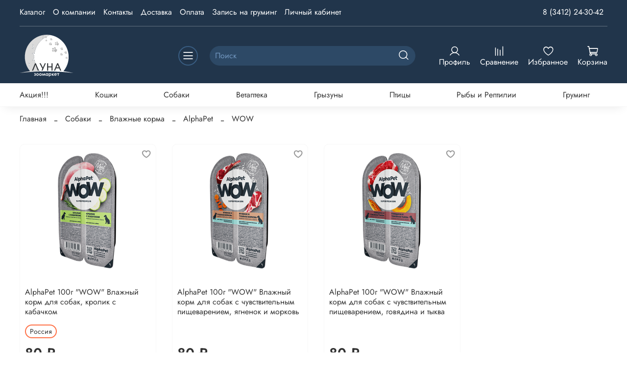

--- FILE ---
content_type: image/svg+xml
request_url: https://static.insales-cdn.com/files/1/4353/22532353/original/95i1anfuu5m2sekx86hxll7bk53n2qth.svg
body_size: 20860
content:
<svg width="110" height="86" viewBox="0 0 110 86" fill="none" xmlns="http://www.w3.org/2000/svg">
<path fill-rule="evenodd" clip-rule="evenodd" d="M19.9568 60.2123C20.4763 61.9164 20.0434 63.5331 18.9612 63.8827C19.2642 64.0138 19.6105 64.0138 19.9136 63.9264C20.9958 63.5768 21.4287 61.9601 20.9092 60.256C20.3897 58.5518 19.091 57.4595 18.0088 57.809C18.8313 58.0712 19.6105 58.9888 19.9568 60.2123Z" fill="white"/>
<path fill-rule="evenodd" clip-rule="evenodd" d="M28.8739 25.0809C29.5666 22.6777 28.8739 20.4055 27.3155 19.9249C26.8826 19.7938 26.4497 19.8375 26.0168 19.9685C27.4887 20.5366 28.0947 22.7651 27.4454 25.0809C26.9259 26.8287 25.8436 28.0959 24.6748 28.5329C24.7181 28.5329 24.7614 28.5765 24.8047 28.5765C26.3631 29.0135 28.1813 27.4842 28.8739 25.0809Z" fill="white"/>
<path d="M89.4804 74.4132C96.1471 66.548 100.13 56.3233 100.13 45.181C100.13 22.4157 83.4198 3.53927 61.6882 0.480591C45.4544 7.0786 32.9003 19.357 30.3029 39.1947C29.3072 38.3208 28.0518 37.7528 26.7531 37.7528C26.147 37.7528 25.5843 37.8402 25.0215 38.0586C27.8353 38.6704 29.9566 41.598 29.9566 45.181C29.9566 48.4582 28.1817 51.211 25.7141 52.0849C26.0604 52.1723 26.4068 52.216 26.7531 52.216C28.0951 52.216 29.3505 51.6916 30.3462 50.774C31.5583 59.5568 35.5843 68.0337 42.554 74.9813C65.0648 74.3695 87.6189 75.4182 110 78.1273C103.16 76.598 96.3202 75.3745 89.4804 74.4132Z" fill="white"/>
<path fill-rule="evenodd" clip-rule="evenodd" d="M55.4113 0C57.5325 0 59.6537 0.174782 61.6884 0.436954C45.4546 7.07866 32.9005 19.3571 30.3031 39.1948C29.3074 38.3209 28.052 37.7528 26.7533 37.7528C26.1472 37.7528 25.5844 37.8402 25.0217 38.0587C27.8355 38.6704 29.9567 41.598 29.9567 45.1811C29.9567 48.4582 28.1818 51.211 25.7143 52.0849C26.0606 52.1723 26.4069 52.216 26.7533 52.216C28.0953 52.216 29.3507 51.6917 30.3463 50.7741C31.5585 59.5568 35.5844 68.0338 42.5541 74.9813C28.3117 75.3746 14.1126 76.4233 0 78.1274C7.09957 76.5544 14.1559 75.2872 21.2554 74.3259C14.6753 66.4607 10.6926 56.2797 10.6926 45.1811C10.6494 20.231 30.6927 0 55.4113 0ZM18.0087 57.7653C19.0909 57.4158 20.3896 58.5082 20.9091 60.2123C21.4286 61.9164 20.9957 63.5768 19.9134 63.8827C19.6104 63.9701 19.3074 63.9701 18.9611 63.839C20.0433 63.4894 20.4762 61.829 19.9567 60.1686C19.6104 58.9888 18.8312 58.0712 18.0087 57.7653ZM27.316 19.9251C28.8745 20.4058 29.5671 22.6779 28.8745 25.0812C28.1818 27.4844 26.3637 29.0138 24.8052 28.5768C24.7619 28.5768 24.7186 28.5331 24.6753 28.5331C25.8442 28.1398 26.9264 26.829 27.4459 25.0812C28.1385 22.7653 27.4892 20.5368 26.0173 19.9688C26.4935 19.8377 26.9264 19.794 27.316 19.9251Z" fill="#DADADA"/>
<path d="M98.008 47.934L97.9647 47.9777C97.8348 48.1962 97.705 48.371 97.5318 48.5457C97.4019 48.6768 97.2721 48.8079 97.0989 48.8953C96.969 48.939 96.8392 48.9827 96.7093 49.0264C96.5794 49.0264 96.4496 48.9827 96.363 48.939C96.2331 48.8516 96.1032 48.7205 96.0167 48.5894C95.9301 48.4584 95.8435 48.3273 95.7569 48.1962C95.6703 48.0214 95.5838 47.8466 95.5405 47.7155C95.5405 47.6718 95.4972 47.6281 95.4972 47.5844C95.4539 47.4534 95.4539 47.3223 95.5405 47.1912C95.5838 47.1038 95.6271 47.0164 95.7136 46.929C95.7569 46.8416 95.8002 46.7979 95.8868 46.7542C96.0167 46.6668 96.1465 46.5794 96.3197 46.5358C96.4928 46.4921 96.6227 46.4484 96.7959 46.4484C97.0123 46.4484 97.2288 46.4484 97.4452 46.4921C97.5751 46.5358 97.705 46.5794 97.8348 46.6231C97.9647 46.7105 98.0513 46.7979 98.1379 46.929C98.1812 47.0164 98.1812 47.1475 98.1812 47.2786C98.1812 47.4097 98.1379 47.4971 98.0946 47.6281V47.6718C98.0946 47.7592 98.0513 47.8466 98.008 47.934Z" fill="#BABABA"/>
<path d="M95.1075 45.4873C95.1508 45.4873 95.1941 45.531 95.1941 45.531C95.2374 45.5747 95.2807 45.6184 95.2807 45.6621C95.2807 45.7058 95.2807 45.7495 95.2807 45.7932C95.2807 45.8369 95.2807 45.8806 95.2807 45.968C95.2807 46.0554 95.2807 46.0991 95.324 46.1864C95.3673 46.2301 95.3673 46.3175 95.4106 46.3612C95.4106 46.4049 95.4539 46.4486 95.4539 46.4923C95.4539 46.5797 95.4106 46.6671 95.324 46.7108C95.2807 46.7108 95.2374 46.7545 95.1941 46.7545C95.1508 46.7545 95.1075 46.7545 95.021 46.7545C94.8911 46.7545 94.7612 46.7545 94.6746 46.7982C94.5881 46.8419 94.5015 46.8419 94.4582 46.8419C94.3716 46.8419 94.3283 46.8419 94.2417 46.7545C94.0686 46.6234 93.982 46.4486 93.9387 46.2738C93.8954 46.1427 93.8954 46.0554 93.9387 45.9243C93.9387 45.8806 93.982 45.7932 93.982 45.7495C94.0253 45.6621 94.0686 45.5747 94.1552 45.531C94.4149 45.3999 94.6746 45.3125 94.9344 45.3999C95.021 45.4873 95.0643 45.4873 95.1075 45.4873Z" fill="#BABABA"/>
<path d="M96.4931 44.8751C96.5797 44.9188 96.6229 44.9625 96.7095 45.0062C96.7528 45.0499 96.8394 45.0936 96.8827 45.1373C96.926 45.181 97.0126 45.2247 97.0558 45.3121C97.0991 45.3558 97.0991 45.3995 97.0991 45.4432C97.1424 45.618 97.0991 45.8364 97.0126 46.0112C96.9693 46.0549 96.926 46.0986 96.8827 46.1423C96.8394 46.1423 96.7961 46.186 96.7528 46.186C96.7095 46.186 96.7095 46.186 96.6662 46.186C96.5364 46.186 96.4065 46.2297 96.3199 46.2297C96.2333 46.2297 96.1468 46.2297 96.0602 46.186C95.887 46.1423 95.7571 46.0112 95.7139 45.8801C95.7139 45.8364 95.6706 45.7927 95.6706 45.749C95.6706 45.6617 95.6273 45.618 95.6273 45.5306C95.6273 45.4869 95.6273 45.4432 95.584 45.3995C95.584 45.3558 95.584 45.3121 95.584 45.2684C95.584 45.2247 95.6273 45.181 95.6706 45.1373C95.8004 45.0062 95.9736 44.9188 96.1468 44.9188C96.19 44.9188 96.2766 44.9188 96.3199 44.9625C96.4065 44.8314 96.4498 44.8314 96.4931 44.8751Z" fill="#BABABA"/>
<path d="M93.9821 47.4537C94.0254 47.3663 94.112 47.3226 94.1985 47.2789C94.2418 47.2789 94.2418 47.2789 94.2851 47.2789C94.415 47.2789 94.5449 47.2352 94.6747 47.2352C94.7613 47.2352 94.8046 47.2352 94.8912 47.2352C95.0211 47.2789 95.1509 47.3663 95.1942 47.4537C95.2375 47.5411 95.2808 47.6285 95.3241 47.7159C95.3241 47.8033 95.3674 47.847 95.3674 47.9344C95.3674 47.9781 95.4107 48.0217 95.4107 48.1091C95.4107 48.1528 95.4107 48.1528 95.4107 48.1965C95.4107 48.2839 95.4107 48.3276 95.3241 48.415C95.2808 48.4587 95.2808 48.4587 95.2375 48.5024C95.1076 48.5898 95.0211 48.6335 94.8912 48.6772C94.8046 48.7209 94.718 48.6772 94.6314 48.6335C94.5449 48.5898 94.5016 48.5461 94.415 48.5024C94.3284 48.4587 94.2418 48.3713 94.1552 48.3276C94.112 48.2839 94.0687 48.2402 94.0254 48.1965C93.9821 48.1091 93.9388 48.0654 93.9388 47.9781C93.8522 47.7596 93.8955 47.6285 93.9821 47.4537Z" fill="#BABABA"/>
<path d="M95.6707 38.3647C95.6707 38.3647 95.6274 38.3647 95.6274 38.4084C95.3676 38.5395 95.1079 38.6706 94.8482 38.758C94.6317 38.8017 94.4153 38.8454 94.1988 38.8454C94.0256 38.8454 93.8958 38.8017 93.7226 38.758C93.5927 38.6706 93.4629 38.5832 93.4196 38.4521C93.333 38.2773 93.2897 38.1025 93.2464 37.8841C93.2031 37.7093 93.2031 37.4908 93.2031 37.316C93.2031 37.0975 93.2031 36.8791 93.2464 36.6606C93.2464 36.6169 93.2464 36.5732 93.2897 36.4858C93.333 36.311 93.4196 36.1799 93.5494 36.0926C93.636 36.0052 93.7659 35.9615 93.8958 35.9178C93.9823 35.8741 94.0689 35.8304 94.1988 35.8304C94.372 35.7867 94.5884 35.7867 94.7616 35.8304C94.978 35.8741 95.1512 35.9615 95.3243 36.0489C95.5408 36.1799 95.8005 36.311 95.9737 36.4858C96.1036 36.6169 96.2334 36.7043 96.32 36.8791C96.4066 37.0539 96.4499 37.1849 96.4499 37.4034C96.4499 37.5345 96.4066 37.6656 96.32 37.7967C96.2334 37.9278 96.1469 38.0151 96.0603 38.1025L96.017 38.1462C95.8871 38.2336 95.8005 38.2773 95.6707 38.3647Z" fill="#BABABA"/>
<path d="M94.0692 34.0823C94.1125 34.126 94.1125 34.1697 94.1558 34.2134C94.1991 34.2571 94.1991 34.3445 94.1991 34.4319C94.1991 34.4756 94.1558 34.5193 94.1558 34.6067C94.1125 34.6504 94.1125 34.7378 94.0692 34.7815C94.0259 34.8689 93.9826 34.9563 93.9826 35.0436C93.9826 35.131 93.9826 35.2184 93.9826 35.3058C93.9826 35.3495 93.9826 35.3932 93.9393 35.4806C93.896 35.6117 93.8094 35.6554 93.6796 35.6554C93.6363 35.6554 93.5497 35.6554 93.5064 35.6117C93.4631 35.568 93.3765 35.568 93.3333 35.5243C93.2034 35.4369 93.0735 35.3932 92.9003 35.3495C92.8138 35.3495 92.7272 35.3058 92.6406 35.2621C92.554 35.2184 92.5107 35.1747 92.4674 35.0436C92.3809 34.8252 92.3376 34.563 92.4241 34.3445C92.4674 34.2134 92.5107 34.0823 92.5973 33.995C92.6406 33.9513 92.6839 33.9076 92.7272 33.8202C92.8138 33.7328 92.9436 33.6891 93.0735 33.6891C93.4198 33.6891 93.7229 33.7765 93.9826 34.0387C93.9826 33.995 94.0259 34.0387 94.0692 34.0823Z" fill="#BABABA"/>
<path d="M95.8878 34.2137C95.9311 34.3011 95.9744 34.3885 96.0609 34.4759C96.1042 34.5633 96.1475 34.6507 96.1908 34.7381C96.2341 34.8255 96.2774 34.9129 96.2774 35.0003C96.2774 35.0439 96.2774 35.0876 96.2774 35.175C96.1908 35.3935 96.0609 35.5683 95.8878 35.6994C95.8012 35.7431 95.7579 35.7868 95.6713 35.7431C95.628 35.7431 95.5847 35.7431 95.5415 35.6994C95.4982 35.6994 95.4982 35.6557 95.4549 35.6557C95.325 35.612 95.1951 35.5246 95.0653 35.4809C94.9787 35.4372 94.8488 35.3935 94.8055 35.3061C94.6756 35.1313 94.5891 34.9566 94.6324 34.7381C94.6324 34.6944 94.6756 34.607 94.6756 34.5633C94.6756 34.4759 94.7189 34.3885 94.7622 34.3011C94.7622 34.2574 94.8055 34.17 94.8055 34.1263C94.8055 34.0826 94.8488 34.039 94.8921 33.9953C94.9354 33.9516 94.9787 33.9079 95.0653 33.9079C95.2817 33.8205 95.4982 33.8642 95.7146 33.9516C95.8012 33.9953 95.8445 34.039 95.8878 34.0826C95.8012 34.1263 95.8445 34.17 95.8878 34.2137Z" fill="#BABABA"/>
<path d="M91.6884 35.481C91.775 35.4373 91.9049 35.3936 92.0348 35.4373C92.0781 35.4373 92.0781 35.4373 92.1213 35.481C92.2512 35.5247 92.4244 35.6121 92.5542 35.6558C92.6408 35.6995 92.6841 35.7432 92.7707 35.7869C92.9006 35.9179 92.9439 36.049 92.9871 36.2238C92.9871 36.3549 92.9871 36.4423 92.9439 36.5734C92.9006 36.6608 92.9006 36.7482 92.9006 36.8355C92.9006 36.8792 92.8573 36.9666 92.8573 37.0103C92.8573 37.054 92.814 37.054 92.814 37.0977C92.7707 37.1851 92.7274 37.2288 92.5975 37.2725C92.5542 37.2725 92.511 37.3162 92.4244 37.3162C92.2512 37.3162 92.1213 37.3162 91.9482 37.2725C91.8183 37.2288 91.7317 37.1851 91.6884 37.054C91.6452 36.9666 91.6019 36.8792 91.5586 36.7919C91.5153 36.7045 91.472 36.5734 91.3854 36.486C91.3421 36.3986 91.3421 36.3112 91.2988 36.2675C91.2988 36.1801 91.2988 36.049 91.3421 35.9616C91.4287 35.7432 91.5153 35.6121 91.6884 35.481Z" fill="#BABABA"/>
<path d="M87.7048 30.7616C87.7048 30.7616 87.6616 30.7616 87.6616 30.8053C87.4018 30.9363 87.1421 31.0674 86.8823 31.1548C86.6659 31.1985 86.4494 31.2422 86.233 31.2422C86.0598 31.2422 85.93 31.1985 85.7568 31.1548C85.6269 31.0674 85.497 30.98 85.4538 30.849C85.3672 30.6742 85.3239 30.4994 85.2806 30.2809C85.2373 30.1061 85.2373 29.8877 85.2373 29.7129C85.2373 29.4944 85.2373 29.2759 85.2806 29.0574C85.2806 29.0137 85.2806 28.9701 85.3239 28.8827C85.3672 28.7079 85.4538 28.5768 85.5836 28.4894C85.6702 28.402 85.8001 28.3583 85.9299 28.3146C86.0165 28.2709 86.1031 28.2272 86.233 28.2272C86.4061 28.1835 86.6226 28.1835 86.7957 28.2272C87.0122 28.2709 87.1854 28.3583 87.3585 28.4457C87.575 28.5768 87.8347 28.7079 88.0079 28.8827C88.1377 29.0137 88.2676 29.1011 88.3542 29.2759C88.4408 29.4507 88.4841 29.5818 88.4841 29.8003C88.4841 29.9314 88.4408 30.0624 88.3542 30.1935C88.2676 30.3246 88.181 30.412 88.0945 30.4994L88.0512 30.5431C87.878 30.6305 87.7914 30.6742 87.7048 30.7616Z" fill="#BABABA"/>
<path d="M86.0594 26.4792C86.1027 26.5229 86.1027 26.5666 86.146 26.6103C86.1893 26.654 86.1893 26.7414 86.1893 26.8288C86.1893 26.8725 86.146 26.9161 86.146 27.0035C86.1027 27.0472 86.1027 27.1346 86.0594 27.1783C86.0161 27.2657 85.9728 27.3531 85.9728 27.4405C85.9728 27.5279 85.9728 27.6153 85.9728 27.7027C85.9728 27.7464 85.9728 27.7901 85.9295 27.8774C85.8862 28.0085 85.7997 28.0522 85.6698 28.0522C85.6265 28.0522 85.5399 28.0522 85.4966 28.0085C85.4533 27.9648 85.3668 27.9648 85.3235 27.9211C85.1936 27.8338 85.0637 27.7901 84.8906 27.7464C84.804 27.7027 84.7174 27.7027 84.6308 27.659C84.5442 27.6153 84.501 27.5716 84.4577 27.4405C84.3711 27.222 84.3278 26.9598 84.4144 26.7414C84.4577 26.6103 84.501 26.4792 84.5875 26.3918C84.6308 26.3481 84.6741 26.3044 84.7174 26.217C84.804 26.1296 84.9339 26.0859 85.0637 26.0859C85.41 26.0859 85.7131 26.1733 85.9728 26.4355C85.9728 26.3918 86.0161 26.4355 86.0594 26.4792Z" fill="#BABABA"/>
<path d="M87.878 26.6108C87.9213 26.6982 87.9646 26.7856 88.0512 26.873C88.0945 26.9604 88.1377 27.0478 88.181 27.1352C88.2243 27.2226 88.2676 27.31 88.2676 27.3973C88.2676 27.441 88.2676 27.4847 88.2676 27.5721C88.181 27.7906 88.0512 27.9654 87.878 28.0965C87.7914 28.1402 87.7481 28.1839 87.6616 28.1402C87.6183 28.1402 87.575 28.0965 87.5317 28.0965C87.4884 28.0965 87.4884 28.0528 87.4451 28.0528C87.3152 28.0091 87.1854 27.9217 87.0555 27.878C86.9689 27.8343 86.839 27.7906 86.7957 27.7032C86.6659 27.5284 86.5793 27.3536 86.6226 27.1352C86.6226 27.0915 86.6659 27.0041 86.6659 26.9604C86.6659 26.873 86.7092 26.7856 86.7525 26.6982C86.7525 26.6545 86.7957 26.5671 86.7957 26.5234C86.7957 26.4797 86.839 26.436 86.8823 26.3924C86.9256 26.3487 86.9689 26.305 87.0555 26.305C87.2719 26.2176 87.4884 26.2613 87.7048 26.3487C87.7914 26.3923 87.8347 26.436 87.878 26.4797C87.7914 26.5234 87.8347 26.5671 87.878 26.6108Z" fill="#BABABA"/>
<path d="M83.6787 27.8775C83.7653 27.8338 83.8951 27.7901 84.025 27.8338C84.0683 27.8338 84.0683 27.8338 84.1116 27.8775C84.2415 27.9212 84.4146 28.0086 84.5445 28.0522C84.6311 28.0959 84.6744 28.1396 84.7609 28.1833C84.8908 28.3144 84.9341 28.4455 84.9774 28.6203C84.9774 28.7514 84.9774 28.8388 84.9341 28.9699C84.8908 29.0572 84.8908 29.1446 84.8908 29.232C84.8908 29.2757 84.8475 29.3631 84.8475 29.4068C84.8475 29.4505 84.8042 29.4505 84.8042 29.4942C84.7609 29.5816 84.7176 29.6253 84.5878 29.669C84.5445 29.669 84.5012 29.7127 84.4146 29.7127C84.2415 29.7127 84.1116 29.7127 83.9384 29.669C83.8085 29.6253 83.722 29.5816 83.6787 29.4505C83.6354 29.3631 83.5921 29.2757 83.5488 29.1883C83.5055 29.1009 83.4622 28.9699 83.3756 28.8825C83.3324 28.7951 83.3324 28.7077 83.2891 28.664C83.2891 28.5766 83.2891 28.4455 83.3324 28.3581C83.4189 28.1396 83.5055 28.0086 83.6787 27.8775Z" fill="#BABABA"/>
<path d="M87.8351 41.1177L87.7918 41.1614C87.662 41.4236 87.4888 41.642 87.3156 41.8605C87.1858 42.0353 87.0126 42.1664 86.8395 42.2538C86.7096 42.3412 86.5364 42.3849 86.4066 42.3849C86.2767 42.3849 86.1035 42.3412 85.9737 42.2975C85.8005 42.2101 85.6706 42.079 85.5408 41.9042C85.4109 41.7731 85.3243 41.5983 85.2377 41.4236C85.1511 41.2488 85.0646 41.0303 84.978 40.8555C84.978 40.8118 84.9347 40.7681 84.9347 40.7244C84.8914 40.5497 84.8914 40.4186 84.978 40.2875C85.0213 40.1564 85.1078 40.069 85.1511 39.9816C85.1944 39.8942 85.281 39.8068 85.3676 39.7631C85.4975 39.6321 85.6706 39.5447 85.8438 39.501C86.0169 39.4573 86.2334 39.4136 86.4066 39.4136C86.6663 39.4136 86.926 39.4136 87.1858 39.4573C87.3589 39.501 87.4888 39.5447 87.662 39.6321C87.8351 39.7194 87.9217 39.8505 88.0083 39.9816C88.0516 40.1127 88.0949 40.2438 88.0949 40.3749C88.0949 40.506 88.0516 40.637 88.0083 40.7681C88.0083 40.8118 88.0083 40.8118 88.0083 40.8555C87.9217 40.8555 87.8784 40.9866 87.8351 41.1177Z" fill="#BABABA"/>
<path d="M84.4145 38.2337C84.4578 38.2774 84.5011 38.2774 84.5444 38.2774C84.5877 38.3211 84.631 38.3648 84.6743 38.4522C84.6743 38.4959 84.6743 38.5396 84.7176 38.627C84.7176 38.6707 84.7176 38.7581 84.7176 38.8018C84.7176 38.8892 84.7608 38.9766 84.7608 39.064C84.8041 39.1514 84.8474 39.1951 84.8474 39.2824C84.8474 39.3261 84.8907 39.3698 84.8907 39.4135C84.8907 39.5446 84.8474 39.632 84.7608 39.6757C84.7176 39.7194 84.6743 39.7194 84.5877 39.7194C84.5444 39.7194 84.4578 39.7194 84.4145 39.7194C84.2846 39.7194 84.1115 39.7194 83.9816 39.7631C83.895 39.8068 83.8084 39.8068 83.7219 39.8068C83.6353 39.8068 83.5487 39.8068 83.4621 39.7194C83.289 39.5883 83.1591 39.3698 83.0725 39.1514C83.0292 39.0203 83.0292 38.8892 83.0725 38.7581C83.0725 38.6707 83.1158 38.627 83.1158 38.5396C83.1591 38.4085 83.2457 38.3211 83.3323 38.2774C83.6353 38.1027 83.9383 38.059 84.2414 38.1464C84.3279 38.1901 84.3712 38.2337 84.4145 38.2337Z" fill="#BABABA"/>
<path d="M86.0165 37.4907C86.1031 37.5344 86.1897 37.5781 86.2762 37.6655C86.3628 37.7092 86.4494 37.7529 86.4927 37.7966C86.5793 37.8403 86.6226 37.884 86.7091 37.9713C86.7524 38.015 86.7524 38.0587 86.7524 38.1024C86.7957 38.3209 86.7524 38.5394 86.6658 38.7579C86.6226 38.8453 86.5793 38.889 86.4927 38.889C86.4494 38.889 86.4061 38.9326 86.3628 38.9326C86.3195 38.9326 86.3195 38.9326 86.2762 38.9326C86.1464 38.9326 86.0165 38.9763 85.8433 38.9763C85.7135 38.9763 85.6269 38.9763 85.5403 38.9326C85.3239 38.889 85.194 38.7579 85.1074 38.5394C85.0641 38.4957 85.0641 38.4083 85.0641 38.3646C85.0208 38.2772 85.0208 38.1898 85.0208 38.1024C85.0208 38.0587 84.9775 37.9714 84.9775 37.9277C84.9775 37.884 84.9775 37.8403 84.9775 37.7529C84.9775 37.7092 85.0208 37.6218 85.0641 37.5781C85.2373 37.4033 85.4104 37.3159 85.6269 37.3159C85.7135 37.3159 85.7568 37.3159 85.8433 37.3596C85.9299 37.447 85.9732 37.447 86.0165 37.4907Z" fill="#BABABA"/>
<path d="M83.0733 40.5497C83.1166 40.4623 83.2032 40.3749 83.333 40.3312C83.3763 40.3312 83.3763 40.3312 83.4196 40.3312C83.5928 40.3312 83.7226 40.2875 83.8958 40.2875C83.9824 40.2875 84.069 40.2875 84.1555 40.2875C84.3287 40.3312 84.4153 40.4186 84.5452 40.5497C84.6317 40.637 84.6317 40.7681 84.675 40.8555C84.675 40.9429 84.7183 41.0303 84.7616 41.1177C84.7616 41.1614 84.8049 41.2488 84.8049 41.2925C84.8049 41.3362 84.8049 41.3362 84.8049 41.3799C84.8049 41.4673 84.8049 41.5546 84.7183 41.642C84.675 41.6857 84.6317 41.7294 84.5884 41.7294C84.4586 41.8168 84.3287 41.9042 84.1555 41.9042C84.0257 41.9479 83.9391 41.9042 83.8525 41.8605C83.7659 41.8168 83.6794 41.7731 83.5928 41.6857C83.5062 41.5983 83.4196 41.5546 83.2897 41.4673C83.2032 41.4236 83.1599 41.3799 83.1166 41.2925C83.03 41.2051 83.03 41.1177 82.9867 41.0303C82.9434 40.8992 82.9867 40.7681 83.0733 40.5497Z" fill="#BABABA"/>
<path d="M76.1041 32.9027C76.0608 32.9464 76.0608 32.9901 76.0175 33.0338C75.7577 33.5145 75.4114 33.9951 75.0218 34.4321C74.7188 34.7379 74.4157 35.0001 74.0261 35.2186C73.7664 35.3934 73.4634 35.4808 73.117 35.4808C72.814 35.4808 72.5543 35.3934 72.2945 35.2623C71.9482 35.0875 71.6885 34.7816 71.472 34.4758C71.2556 34.1699 71.0391 33.864 70.9092 33.5145C70.7361 33.1212 70.5196 32.7279 70.3465 32.3347C70.3032 32.2473 70.2599 32.1599 70.2599 32.0288C70.1733 31.723 70.2166 31.4171 70.3465 31.1112C70.433 30.8927 70.6062 30.6743 70.7361 30.4558C70.8659 30.281 70.9958 30.1499 71.1257 30.0188C71.4287 29.7567 71.7318 29.6256 72.1214 29.4945C72.511 29.3634 72.9006 29.3197 73.2902 29.3197C73.8097 29.3197 74.3292 29.3197 74.8486 29.4071C75.195 29.4945 75.498 29.5819 75.801 29.7567C76.1041 29.9314 76.3638 30.1499 76.4937 30.4995C76.6235 30.7617 76.6235 31.0238 76.6235 31.286C76.6235 31.5919 76.537 31.854 76.4504 32.1162C76.4504 32.1599 76.4071 32.2036 76.4071 32.2473C76.2772 32.4658 76.1906 32.6843 76.1041 32.9027Z" fill="#BABABA"/>
<path d="M69.22 27.1348C69.3065 27.1785 69.3931 27.2222 69.4364 27.2659C69.5663 27.3533 69.6529 27.4407 69.6529 27.5718C69.6962 27.6591 69.6962 27.7902 69.6962 27.8776C69.6962 28.0087 69.6962 28.1398 69.6962 28.2272C69.6962 28.402 69.7394 28.5768 69.826 28.7515C69.9126 28.8826 69.9559 29.0574 70.0425 29.1885C70.0858 29.2759 70.1291 29.407 70.1291 29.4944C70.1723 29.7128 70.0858 29.8876 69.8693 30.0187C69.7827 30.0624 69.6529 30.1061 69.523 30.1061C69.3931 30.1061 69.2633 30.1498 69.1767 30.1498C68.8736 30.1498 68.5706 30.1935 68.3109 30.2809C68.1377 30.3246 67.9646 30.3683 67.7481 30.3683C67.5749 30.3683 67.4018 30.3246 67.2286 30.1935C66.839 29.8876 66.5793 29.4944 66.4494 29.0574C66.3628 28.7952 66.4061 28.5331 66.4494 28.2272C66.4494 28.0961 66.4927 27.965 66.5793 27.8339C66.6659 27.6155 66.7957 27.4407 67.0122 27.3096C67.5749 26.96 68.2243 26.8289 68.8736 27.0037C69.0035 27.0474 69.0901 27.0911 69.22 27.1348Z" fill="#BABABA"/>
<path d="M72.4669 25.6056C72.6401 25.693 72.8132 25.824 72.9864 25.9551C73.1595 26.0425 73.2894 26.1736 73.4626 26.261C73.5924 26.3484 73.7656 26.4795 73.8522 26.6106C73.8955 26.698 73.9388 26.7853 73.9821 26.8727C74.0686 27.3097 74.0253 27.7466 73.8089 28.1836C73.7223 28.3147 73.6357 28.4458 73.4626 28.4895C73.376 28.5332 73.2894 28.5332 73.1595 28.5769C73.1163 28.5769 73.0297 28.5769 72.9864 28.6206C72.6834 28.6643 72.4236 28.6643 72.1206 28.7079C71.9041 28.7079 71.6877 28.7079 71.4712 28.6643C71.0816 28.5332 70.7786 28.271 70.6487 27.8777C70.6054 27.7466 70.5622 27.6593 70.5189 27.5282C70.4756 27.3534 70.4323 27.1786 70.389 27.0038C70.3457 26.8727 70.3457 26.7853 70.3457 26.6543C70.3457 26.5669 70.3457 26.4358 70.3457 26.3484C70.389 26.2173 70.4323 26.1299 70.5189 25.9988C70.8219 25.693 71.2115 25.4745 71.6444 25.4308C71.8176 25.4308 71.9474 25.4308 72.0773 25.4745C72.2505 25.5182 72.337 25.5619 72.4669 25.6056Z" fill="#BABABA"/>
<path d="M66.4495 31.7665C66.5361 31.5917 66.7093 31.417 67.0123 31.3733C67.0556 31.3733 67.1422 31.3296 67.1854 31.3296C67.4885 31.2859 67.7915 31.2422 68.0945 31.2422C68.2677 31.2422 68.4409 31.2422 68.5707 31.2859C68.8738 31.3733 69.1335 31.5481 69.35 31.8102C69.4798 31.985 69.5664 32.2035 69.6097 32.4657C69.653 32.6404 69.6963 32.7715 69.7396 32.9463C69.7829 33.0774 69.8261 33.2085 69.8261 33.3396C69.8261 33.3833 69.8261 33.4707 69.8694 33.5143C69.8694 33.6891 69.8261 33.8639 69.6963 33.995C69.6097 34.0824 69.5664 34.1261 69.4798 34.2135C69.2201 34.3883 68.9171 34.5193 68.614 34.6067C68.3976 34.6504 68.1811 34.6067 67.9647 34.5193C67.7915 34.432 67.6183 34.3009 67.4452 34.2135C67.272 34.0824 67.0556 33.9513 66.8824 33.8202C66.7525 33.7328 66.6227 33.6017 66.5361 33.4707C66.4062 33.2959 66.3196 33.1211 66.2764 32.9026C66.2331 32.5094 66.2764 32.2035 66.4495 31.7665Z" fill="#BABABA"/>
<path d="M79.7831 19.9688C79.7831 20.0125 79.7398 20.0125 79.7398 20.0561C79.5234 20.4494 79.2636 20.799 78.9606 21.1048C78.7441 21.367 78.4844 21.5418 78.1814 21.7166C77.9649 21.8477 77.7485 21.935 77.4887 21.935C77.2723 21.935 77.0558 21.8914 76.8394 21.7603C76.5796 21.6292 76.3632 21.4107 76.19 21.1485C76.0168 20.9301 75.887 20.6679 75.7571 20.4057C75.6272 20.0998 75.4541 19.794 75.3242 19.4881C75.2809 19.4007 75.2809 19.357 75.2376 19.2696C75.151 19.0075 75.1943 18.789 75.2809 18.5705C75.3675 18.3957 75.4541 18.2209 75.5839 18.0899C75.6705 17.9588 75.8004 17.8277 75.887 17.7403C76.1034 17.5655 76.3632 17.4344 76.6662 17.347C76.9692 17.2596 77.2723 17.2159 77.5753 17.2159C77.9649 17.2159 78.3978 17.2159 78.7874 17.3033C79.0472 17.347 79.3069 17.4344 79.5234 17.5655C79.7831 17.6966 79.9563 17.8714 80.0861 18.1335C80.1727 18.3083 80.216 18.5268 80.1727 18.7453C80.1727 18.9638 80.1294 19.1822 80.0428 19.4007C80.0428 19.4444 80.0428 19.4881 79.9995 19.4881C79.9563 19.6192 79.8697 19.794 79.7831 19.9688Z" fill="#BABABA"/>
<path d="M74.4587 15.4681C74.502 15.5118 74.5886 15.5555 74.6319 15.5555C74.7184 15.5992 74.805 15.6866 74.805 15.8177C74.805 15.9051 74.8483 15.9925 74.8483 16.0799C74.8483 16.1673 74.8483 16.2546 74.8483 16.3857C74.8483 16.5168 74.8916 16.6479 74.9349 16.779C74.9782 16.9101 75.0648 16.9975 75.1081 17.1286C75.1513 17.2159 75.1513 17.3033 75.1946 17.347C75.2379 17.5218 75.1513 17.6529 74.9782 17.7403C74.8916 17.784 74.805 17.784 74.7184 17.8277C74.6319 17.8277 74.5453 17.8277 74.4154 17.8277C74.199 17.8277 73.9392 17.8714 73.7228 17.9151C73.5929 17.9588 73.4197 18.0025 73.2899 18.0025C73.16 18.0025 73.0301 17.9588 72.9002 17.8714C72.5972 17.6529 72.4241 17.347 72.2942 16.9538C72.2509 16.7353 72.2509 16.5168 72.2942 16.342C72.2942 16.2546 72.3375 16.1236 72.3808 16.0362C72.4673 15.8614 72.5539 15.7303 72.7271 15.6429C73.16 15.3807 73.6362 15.2497 74.1557 15.4244C74.2855 15.4244 74.4154 15.4681 74.4587 15.4681Z" fill="#BABABA"/>
<path d="M77.0129 14.2884C77.1427 14.3758 77.2726 14.4632 77.4458 14.5506C77.5756 14.638 77.7055 14.7254 77.7921 14.7691C77.922 14.8565 78.0085 14.9439 78.0951 15.0312C78.1384 15.0749 78.1817 15.1623 78.1817 15.2497C78.225 15.5993 78.225 15.9488 78.0518 16.2547C78.0085 16.3858 77.922 16.4295 77.7921 16.4732C77.7055 16.5169 77.6622 16.5169 77.5756 16.5169C77.5323 16.5169 77.4891 16.5169 77.4458 16.5169C77.2293 16.5169 77.0129 16.5606 76.7964 16.5606C76.6233 16.5606 76.4501 16.5606 76.2769 16.5169C75.9739 16.4295 75.7575 16.211 75.6276 15.9051C75.5843 15.8178 75.5843 15.7304 75.541 15.643C75.4977 15.5119 75.4544 15.3808 75.4544 15.2497C75.4544 15.1623 75.4111 15.0749 75.4111 14.9875C75.4111 14.9002 75.4111 14.8128 75.4111 14.7254C75.4544 14.638 75.4977 14.5506 75.541 14.4632C75.7575 14.201 76.0605 14.0699 76.4068 14.0262C76.5367 14.0262 76.6233 14.0262 76.7531 14.0699C76.8397 14.2447 76.9263 14.2447 77.0129 14.2884Z" fill="#BABABA"/>
<path d="M72.3375 19.0949C72.3808 18.9638 72.554 18.8327 72.7704 18.789C72.8137 18.789 72.857 18.7454 72.9003 18.7454C73.16 18.7017 73.3765 18.7017 73.6362 18.658C73.7661 18.658 73.896 18.658 74.0258 18.7017C74.2856 18.789 74.4587 18.9201 74.6319 19.1386C74.7185 19.2697 74.8051 19.4445 74.8483 19.6193C74.8916 19.7503 74.9349 19.8814 74.9349 20.0125C74.9782 20.0999 74.9782 20.1873 75.0215 20.3184C75.0215 20.3621 75.0215 20.4058 75.0215 20.4495C75.0215 20.5806 74.9782 20.7116 74.8916 20.8427C74.8483 20.8864 74.7618 20.9738 74.7185 21.0175C74.502 21.1486 74.2856 21.236 74.0258 21.3234C73.8527 21.3671 73.6795 21.3234 73.5496 21.236C73.4198 21.1486 73.2899 21.0612 73.16 20.9738C73.0302 20.8864 72.857 20.7553 72.7271 20.6679C72.6406 20.5806 72.5107 20.4932 72.4674 20.4058C72.3808 20.2747 72.2942 20.1436 72.2942 19.9688C72.1644 19.663 72.2077 19.4008 72.3375 19.0949Z" fill="#BABABA"/>
<path d="M65.7143 20.0996L65.671 20.1433C65.4979 20.4491 65.3247 20.7113 65.1082 20.9298C64.9351 21.1046 64.7619 21.2793 64.5455 21.3667C64.3723 21.4541 64.1992 21.4978 64.026 21.4978C63.8528 21.4978 63.6797 21.4541 63.5498 21.3667C63.3334 21.2356 63.2035 21.1046 63.0736 20.9298C62.9437 20.755 62.8139 20.5802 62.7273 20.3617C62.5974 20.1433 62.5108 19.9248 62.4243 19.6626C62.4243 19.6189 62.381 19.5315 62.381 19.4878C62.3377 19.313 62.3377 19.1383 62.4243 18.9635C62.4676 18.8324 62.5541 18.7013 62.6407 18.5702C62.7273 18.4828 62.7706 18.3954 62.8572 18.3081C63.0303 18.177 63.2035 18.0896 63.4199 18.0022C63.6364 17.9148 63.8528 17.9148 64.1126 17.9148C64.4156 17.9148 64.7186 17.9148 65.0217 17.9585C65.1948 18.0022 65.4113 18.0459 65.5844 18.1333C65.7576 18.2207 65.8875 18.3517 65.9741 18.5702C66.0606 18.7013 66.0606 18.8761 66.0606 19.0072C66.0606 19.182 66.0173 19.313 65.9741 19.4878C65.9741 19.5315 65.9741 19.5315 65.9741 19.5752C65.8442 19.8374 65.8009 19.9685 65.7143 20.0996Z" fill="#BABABA"/>
<path d="M61.7745 16.7353C61.8178 16.779 61.8611 16.779 61.9044 16.8227C61.991 16.8664 62.0342 16.9101 62.0342 16.9975C62.0342 17.0412 62.0775 17.1286 62.0775 17.1723C62.0775 17.2597 62.0775 17.3033 62.0775 17.3907C62.0775 17.4781 62.1208 17.6092 62.1641 17.6966C62.2074 17.784 62.2507 17.8714 62.294 17.9588C62.3373 18.0025 62.3373 18.0899 62.3373 18.1336C62.3806 18.2646 62.294 18.352 62.1641 18.4394C62.1208 18.4831 62.0342 18.4831 61.991 18.4831C61.9044 18.4831 61.8611 18.4831 61.7745 18.4831C61.6013 18.4831 61.4282 18.5268 61.255 18.5705C61.1684 18.6142 61.0386 18.6142 60.952 18.6142C60.8221 18.6142 60.7355 18.5705 60.649 18.5268C60.4325 18.352 60.3026 18.1336 60.2161 17.8714C60.1728 17.6966 60.1728 17.5655 60.2161 17.3907C60.2161 17.3033 60.2593 17.216 60.2593 17.1723C60.3026 17.0412 60.3892 16.9538 60.5191 16.8664C60.8654 16.6479 61.2117 16.6042 61.6013 16.6916C61.6446 16.6916 61.6879 16.7353 61.7745 16.7353Z" fill="#BABABA"/>
<path d="M63.636 15.8611C63.7225 15.9048 63.8524 15.9922 63.939 16.0358C64.0256 16.0795 64.1122 16.1669 64.1987 16.2106C64.2853 16.2543 64.3719 16.3417 64.4152 16.4291C64.4585 16.4728 64.4585 16.5165 64.5018 16.6039C64.5451 16.8661 64.5451 17.1282 64.4152 17.3467C64.3719 17.4341 64.3286 17.4778 64.242 17.5215C64.1987 17.5215 64.1554 17.5652 64.0689 17.5652C64.0256 17.5652 63.9823 17.5652 63.939 17.5652C63.7658 17.5652 63.5927 17.6089 63.4628 17.6089C63.3329 17.6089 63.2031 17.6089 63.0732 17.5652C62.8567 17.4778 62.6836 17.3467 62.597 17.1282C62.5537 17.0408 62.5537 16.9971 62.5537 16.9098C62.5104 16.8224 62.5104 16.735 62.4671 16.6039C62.4671 16.5165 62.4238 16.4728 62.4238 16.3854C62.4238 16.3417 62.4238 16.2543 62.4238 16.2106C62.4238 16.1232 62.4671 16.0795 62.5537 16.0358C62.7269 15.8611 62.9433 15.73 63.2031 15.73C63.2896 15.73 63.3762 15.73 63.4628 15.7737C63.5061 15.8174 63.5494 15.8174 63.636 15.8611Z" fill="#BABABA"/>
<path d="M60.1728 19.4445C60.2161 19.3572 60.346 19.2261 60.4759 19.2261C60.5192 19.2261 60.5192 19.2261 60.5624 19.2261C60.7356 19.2261 60.9088 19.1824 61.0819 19.1824C61.1685 19.1824 61.2551 19.1824 61.385 19.2261C61.5581 19.2698 61.7313 19.4009 61.8179 19.5319C61.9044 19.663 61.9477 19.7504 61.991 19.8815C62.0343 19.9689 62.0343 20.0563 62.0776 20.1437C62.0776 20.2311 62.1209 20.2748 62.1209 20.3621C62.1209 20.4058 62.1209 20.4495 62.1209 20.4495C62.1209 20.5806 62.0776 20.668 62.0343 20.7117C61.991 20.7554 61.9477 20.7991 61.9044 20.8428C61.7313 20.9302 61.6014 21.0176 61.385 21.0613C61.2551 21.105 61.1252 21.0613 61.0386 21.0176C60.9521 20.9739 60.8222 20.8865 60.7356 20.8428C60.6057 20.7554 60.5192 20.668 60.3893 20.6243C60.3027 20.5806 60.2594 20.4932 60.1728 20.4495C60.0863 20.3621 60.043 20.2311 60.043 20.1437C60.043 19.8815 60.0863 19.663 60.1728 19.4445Z" fill="#BABABA"/>
<path d="M66.6669 10.2686L66.6236 10.3123C66.4937 10.5307 66.3638 10.7492 66.1474 10.924C66.0175 11.0551 65.8876 11.1862 65.7145 11.2736C65.5846 11.361 65.4547 11.4047 65.2816 11.4047C65.1517 11.4047 65.0218 11.361 64.892 11.3173C64.7188 11.2299 64.6322 11.0988 64.5023 10.9677C64.4158 10.8366 64.3292 10.7055 64.2426 10.5307C64.156 10.356 64.0694 10.1812 63.9829 9.96271C63.9829 9.91901 63.9396 9.87531 63.9396 9.83162C63.8963 9.70053 63.8963 9.56945 63.9829 9.39467C64.0262 9.30727 64.1127 9.17619 64.156 9.0888C64.1993 9.00141 64.2859 8.95771 64.3292 8.87032C64.4591 8.73923 64.6322 8.69554 64.7621 8.65184C64.9352 8.60815 65.1084 8.56445 65.2816 8.56445C65.5413 8.56445 65.7578 8.56445 65.9742 8.60815C66.1474 8.65184 66.2772 8.69554 66.4071 8.78293C66.537 8.87032 66.6669 8.95771 66.7534 9.13249C66.7967 9.26358 66.84 9.35097 66.7967 9.48206C66.7967 9.61314 66.7534 9.74423 66.7101 9.87532V9.91901C66.7534 10.0501 66.7101 10.1812 66.6669 10.2686Z" fill="#BABABA"/>
<path d="M63.506 7.60312C63.5493 7.64682 63.5926 7.64682 63.5926 7.64682C63.6358 7.69051 63.6791 7.73421 63.6791 7.7779C63.6791 7.8216 63.6791 7.86529 63.7224 7.90899C63.7224 7.95268 63.7224 8.04007 63.7224 8.08377C63.7224 8.17116 63.7224 8.25855 63.7657 8.30225C63.809 8.38964 63.8523 8.43333 63.8523 8.52072C63.8523 8.56442 63.8956 8.60811 63.8956 8.65181C63.8956 8.7392 63.8523 8.82659 63.7657 8.87029C63.7224 8.91398 63.6791 8.91398 63.5926 8.91398C63.5493 8.91398 63.4627 8.91398 63.4194 8.91398C63.2895 8.91398 63.1597 8.91398 63.0298 8.95768C62.9432 9.00137 62.8566 9.00137 62.77 9.00137C62.6835 9.00137 62.5969 9.00137 62.5536 8.91398C62.3804 8.7829 62.2506 8.60812 62.2073 8.38964C62.164 8.25855 62.164 8.12747 62.2073 7.99638C62.2073 7.95268 62.2506 7.86529 62.2506 7.8216C62.2939 7.73421 62.3371 7.64682 62.467 7.55942C62.7268 7.38464 63.0298 7.34095 63.3328 7.42834C63.4194 7.55943 63.4627 7.60312 63.506 7.60312Z" fill="#BABABA"/>
<path d="M64.9778 6.90404C65.0644 6.94774 65.1509 6.99143 65.2375 7.07882C65.3241 7.12252 65.3674 7.16621 65.454 7.20991C65.5405 7.2536 65.5838 7.2973 65.6271 7.38469C65.6704 7.42839 65.6704 7.47208 65.6704 7.51578C65.7137 7.73425 65.6704 7.90904 65.5838 8.12751C65.5405 8.2149 65.4973 8.2586 65.454 8.2586C65.4107 8.2586 65.3674 8.30229 65.3241 8.30229C65.2808 8.30229 65.2808 8.30229 65.2375 8.30229C65.1076 8.30229 64.9778 8.34599 64.8479 8.34599C64.7613 8.34599 64.6315 8.34599 64.5449 8.30229C64.3717 8.2586 64.2418 8.12751 64.1553 7.95273C64.1553 7.90904 64.112 7.86534 64.112 7.77795C64.112 7.69056 64.0687 7.60317 64.0687 7.55947C64.0687 7.51578 64.0687 7.42839 64.0254 7.38469C64.0254 7.341 64.0254 7.2973 64.0254 7.2536C64.0254 7.20991 64.0687 7.12252 64.112 7.07882C64.2418 6.94774 64.415 6.86035 64.6315 6.81665C64.718 6.81665 64.7613 6.81665 64.8479 6.86035C64.8912 6.86035 64.9345 6.90404 64.9778 6.90404Z" fill="#BABABA"/>
<path d="M62.2506 9.74411C62.2939 9.65672 62.3805 9.56933 62.5104 9.56933C62.5537 9.56933 62.5537 9.56933 62.597 9.56933C62.7268 9.56933 62.9 9.52563 63.0299 9.52563C63.1164 9.52563 63.203 9.52563 63.2463 9.52563C63.3762 9.56933 63.5061 9.65672 63.5926 9.78781C63.6359 9.8752 63.6792 9.96259 63.7225 10.0937C63.7225 10.1811 63.7658 10.2248 63.7658 10.3122C63.7658 10.3558 63.8091 10.4432 63.8091 10.4869C63.8091 10.5306 63.8091 10.5306 63.8091 10.5743C63.8091 10.6617 63.8091 10.7491 63.7225 10.7928C63.6792 10.8365 63.6359 10.8365 63.6359 10.8802C63.5061 10.9676 63.3762 11.0113 63.2463 11.055C63.1597 11.0987 63.0299 11.055 62.9433 11.0113C62.8567 10.9676 62.7701 10.9239 62.7268 10.8802C62.6402 10.8365 62.5537 10.7491 62.4671 10.7054C62.4238 10.6617 62.3372 10.618 62.2939 10.5306C62.2506 10.4432 62.2074 10.3558 62.1641 10.2685C62.1641 10.0937 62.1641 9.91889 62.2506 9.74411Z" fill="#BABABA"/>
<path d="M56.0168 12.4095C55.9735 12.4095 55.9735 12.4532 56.0168 12.4095C55.8869 12.628 55.757 12.8028 55.6272 12.9338C55.5406 13.0212 55.4107 13.1523 55.2808 13.196C55.1942 13.2397 55.0644 13.2834 54.9778 13.2834C54.8912 13.2834 54.7613 13.2397 54.6748 13.196C54.5449 13.1086 54.4583 13.0212 54.3717 12.9338C54.2852 12.8465 54.2419 12.7154 54.1553 12.5843C54.0687 12.4532 54.0254 12.3221 53.9821 12.1473C53.9821 12.1036 53.9388 12.0599 53.9388 12.0599C53.8955 11.9289 53.9388 11.8415 53.9821 11.7541C54.0254 11.6667 54.0687 11.5793 54.112 11.5356C54.1553 11.4919 54.1986 11.4045 54.2419 11.3608C54.3284 11.2734 54.4583 11.2297 54.5882 11.186C54.7181 11.1423 54.8479 11.1423 54.9778 11.1423C55.151 11.1423 55.3241 11.1423 55.5406 11.186C55.6704 11.2297 55.757 11.2297 55.8869 11.3171C55.9735 11.3608 56.1033 11.4482 56.1466 11.5793C56.1899 11.6667 56.1899 11.7541 56.1899 11.8415C56.1899 11.9289 56.1466 12.0599 56.1466 12.1473V12.191C56.0601 12.2347 56.0168 12.3221 56.0168 12.4095Z" fill="#BABABA"/>
<path d="M53.5927 10.3996C53.636 10.3996 53.636 10.4432 53.6793 10.4432C53.7226 10.4869 53.7659 10.5306 53.7659 10.5743C53.7659 10.618 53.7659 10.6617 53.7659 10.7054C53.7659 10.7491 53.7659 10.7928 53.7659 10.8365C53.7659 10.8802 53.7659 10.9676 53.8092 11.0113C53.8525 11.055 53.8525 11.0987 53.8958 11.1861C53.8958 11.2298 53.939 11.2735 53.939 11.2735C53.939 11.3608 53.8958 11.4045 53.8525 11.4482C53.8092 11.4482 53.7659 11.4919 53.7226 11.4919C53.6793 11.4919 53.636 11.4919 53.5927 11.4919C53.5061 11.4919 53.3763 11.4919 53.2897 11.5356C53.2464 11.5356 53.1598 11.5793 53.0732 11.5793C52.9867 11.5793 52.9434 11.5793 52.9001 11.5356C52.7702 11.4482 52.6836 11.2735 52.6403 11.1424C52.597 11.055 52.6403 10.9676 52.6403 10.8365C52.6403 10.7928 52.6403 10.7491 52.6836 10.7054C52.7269 10.618 52.7702 10.5743 52.8568 10.5306C53.0732 10.3996 53.2897 10.3559 53.5061 10.4432C53.5061 10.3559 53.5494 10.3559 53.5927 10.3996Z" fill="#BABABA"/>
<path d="M54.7187 9.83165C54.762 9.87534 54.8486 9.91904 54.8918 9.96273C54.9351 10.0064 55.0217 10.0501 55.065 10.0501C55.1083 10.0938 55.1516 10.1375 55.1949 10.1812C55.2382 10.2249 55.2382 10.2249 55.2382 10.2686C55.2815 10.4434 55.2382 10.5745 55.1949 10.7493C55.1516 10.7929 55.1516 10.8366 55.065 10.8366C55.0217 10.8366 54.9784 10.8366 54.9784 10.8803C54.9351 10.8803 54.9351 10.8803 54.8918 10.8803C54.8053 10.8803 54.6754 10.8803 54.5888 10.924C54.5022 10.924 54.4157 10.924 54.3724 10.8803C54.2425 10.8366 54.1126 10.7493 54.0693 10.6182C54.0693 10.5745 54.026 10.5308 54.026 10.4871C54.026 10.4434 53.9827 10.356 53.9827 10.3123C53.9827 10.2686 53.9827 10.2249 53.9395 10.1812C53.9395 10.1375 53.9395 10.0938 53.9395 10.0501C53.9395 10.0064 53.9827 9.96273 54.026 9.91904C54.1126 9.78795 54.2858 9.74426 54.4156 9.70056C54.4589 9.70056 54.5022 9.70056 54.5888 9.70056C54.6754 9.83165 54.6754 9.83165 54.7187 9.83165Z" fill="#BABABA"/>
<path d="M52.6401 12.0165C52.6834 11.9728 52.7267 11.8854 52.8565 11.8854H52.8998C53.0297 11.8854 53.1163 11.8417 53.2461 11.8417C53.2894 11.8417 53.376 11.8417 53.4193 11.8417C53.5492 11.8854 53.6358 11.9291 53.679 12.0165C53.7223 12.1038 53.7656 12.1475 53.7656 12.2349C53.7656 12.2786 53.8089 12.366 53.8089 12.4097C53.8089 12.4534 53.8522 12.4971 53.8522 12.5408V12.5845C53.8522 12.6719 53.8522 12.7156 53.8089 12.7593C53.7656 12.803 53.7656 12.803 53.7223 12.8467C53.6358 12.9341 53.5059 12.9341 53.4193 12.9778C53.3327 12.9778 53.2461 12.9778 53.2029 12.9341C53.1596 12.8904 53.073 12.8467 53.0297 12.803C52.9431 12.7593 52.8998 12.7156 52.8132 12.6719C52.77 12.6282 52.7267 12.5845 52.6834 12.5408C52.6401 12.4971 52.5968 12.4097 52.5968 12.366C52.5535 12.2786 52.5535 12.1475 52.6401 12.0165Z" fill="#BABABA"/>
<path d="M55.4543 6.11739C55.3244 6.33586 55.1945 6.51065 55.0647 6.64173C54.9781 6.72912 54.8482 6.86021 54.7183 6.9039C54.6317 6.9476 54.5019 6.99129 54.4153 6.99129C54.3287 6.99129 54.1988 6.9476 54.1123 6.9039C53.9824 6.81651 53.8958 6.72912 53.8092 6.64173C53.7227 6.55434 53.6794 6.42325 53.5928 6.29217C53.5062 6.16108 53.4629 6.03 53.4196 5.85521C53.4196 5.81152 53.3763 5.76782 53.3763 5.76782C53.333 5.63674 53.3763 5.54935 53.4196 5.46196C53.4629 5.37456 53.5062 5.28717 53.5495 5.24348C53.5928 5.19978 53.6361 5.11239 53.6794 5.0687C53.7659 4.98131 53.8958 4.93761 54.0257 4.89391C54.1556 4.85022 54.2854 4.85022 54.4153 4.85022C54.5885 4.85022 54.7616 4.85022 54.9781 4.89391C55.1079 4.93761 55.1945 4.93761 55.3244 5.025C55.411 5.0687 55.5408 5.15609 55.5841 5.28717C55.6274 5.37456 55.6274 5.46196 55.6274 5.54935C55.6274 5.63674 55.5841 5.76782 55.5841 5.85521V5.89891C55.5408 5.9426 55.4976 6.03 55.4543 6.11739Z" fill="#BABABA"/>
<path d="M53.0299 4.06403C53.0732 4.06403 53.0732 4.10772 53.1165 4.10772C53.1598 4.15142 53.2031 4.19511 53.2031 4.23881C53.2031 4.2825 53.2031 4.3262 53.2031 4.36989C53.2031 4.41359 53.2031 4.45729 53.2031 4.50098C53.2031 4.54468 53.2031 4.63207 53.2464 4.67576C53.2896 4.71946 53.2896 4.76315 53.3329 4.85054C53.3329 4.89424 53.3762 4.93793 53.3762 4.93793C53.3762 5.02533 53.3329 5.06902 53.2896 5.11272C53.2464 5.11272 53.2031 5.15641 53.1598 5.15641C53.1165 5.15641 53.0732 5.15641 53.0299 5.15641C52.9433 5.15641 52.8134 5.15641 52.7269 5.20011C52.6836 5.20011 52.597 5.2438 52.5537 5.2438C52.4671 5.2438 52.4238 5.2438 52.3805 5.20011C52.2507 5.11272 52.1641 4.93793 52.1208 4.80685C52.0775 4.71946 52.1208 4.63207 52.1208 4.50098C52.1208 4.45729 52.1208 4.41359 52.1641 4.36989C52.2074 4.2825 52.2507 4.23881 52.3373 4.19511C52.5537 4.06403 52.7702 4.02033 52.9866 4.10772C52.9433 4.06403 52.9866 4.06403 53.0299 4.06403Z" fill="#BABABA"/>
<path d="M54.1991 3.53978C54.2424 3.58347 54.329 3.62717 54.3723 3.67086C54.4156 3.71456 54.5022 3.75825 54.5455 3.75825C54.5887 3.80195 54.632 3.84565 54.6753 3.88934C54.7186 3.93304 54.7186 3.93304 54.7186 3.97673C54.7619 4.15151 54.7186 4.2826 54.6753 4.45738C54.632 4.50108 54.632 4.54477 54.5455 4.54477C54.5022 4.54477 54.4589 4.54477 54.4589 4.58847C54.4156 4.58847 54.4156 4.58847 54.3723 4.58847C54.2857 4.58847 54.1558 4.58847 54.0693 4.63216C53.9827 4.63216 53.8961 4.63216 53.8528 4.58847C53.7229 4.54477 53.5931 4.45738 53.5498 4.32629C53.5498 4.2826 53.5065 4.2389 53.5065 4.19521C53.5065 4.15151 53.4632 4.06412 53.4632 4.02043C53.4632 3.97673 53.4632 3.93304 53.4199 3.88934C53.4199 3.84565 53.4199 3.80195 53.4199 3.75825C53.4199 3.71456 53.4632 3.67086 53.5065 3.62717C53.5931 3.49608 53.7662 3.45239 53.8961 3.40869C53.9394 3.40869 53.9827 3.40869 54.0693 3.40869C54.1126 3.49608 54.1558 3.53978 54.1991 3.53978Z" fill="#BABABA"/>
<path d="M52.0778 5.72434C52.1211 5.68065 52.1644 5.59326 52.2943 5.59326H52.3376C52.4674 5.59326 52.554 5.54956 52.6839 5.54956C52.7272 5.54956 52.8138 5.54956 52.857 5.54956C52.9869 5.59326 53.0735 5.63695 53.1168 5.72434C53.1601 5.81173 53.2034 5.85543 53.2034 5.94282C53.2034 5.98652 53.2467 6.07391 53.2467 6.1176C53.2467 6.1613 53.2899 6.20499 53.2899 6.24869V6.29238C53.2899 6.37978 53.2899 6.42347 53.2467 6.46717C53.2034 6.51086 53.2034 6.51086 53.1601 6.55456C53.0735 6.64195 52.9436 6.64195 52.857 6.68565C52.7705 6.68565 52.6839 6.68564 52.6406 6.64195C52.5973 6.59825 52.5107 6.55456 52.4674 6.51086C52.3809 6.46717 52.3376 6.42347 52.251 6.37978C52.2077 6.33608 52.1644 6.29239 52.1211 6.24869C52.0778 6.20499 52.0345 6.1176 52.0345 6.07391C51.9912 5.98652 52.0345 5.85543 52.0778 5.72434Z" fill="#BABABA"/>
<path d="M48.744 7.47213C48.744 7.47213 48.744 7.51582 48.744 7.47213C48.6141 7.64691 48.4843 7.778 48.3111 7.90908C48.2245 7.99647 48.0946 8.08387 47.9648 8.12756C47.8782 8.17126 47.7916 8.21495 47.705 8.17126C47.6184 8.17126 47.5319 8.12756 47.4886 8.08387C47.402 7.99647 47.3587 7.90908 47.3154 7.82169C47.2721 7.7343 47.2288 7.60322 47.2288 7.51583C47.1855 7.38474 47.1855 7.25365 47.1855 7.12257C47.1855 7.07887 47.1855 7.07887 47.1855 7.03518C47.1855 6.94778 47.2288 6.8167 47.2721 6.72931C47.3154 6.64192 47.3587 6.59822 47.4453 6.55453C47.4886 6.51083 47.5319 6.46713 47.6184 6.42344C47.705 6.33605 47.8349 6.29235 47.9215 6.29235C48.0514 6.24866 48.1379 6.24866 48.2678 6.24866C48.3977 6.24866 48.5708 6.29235 48.7007 6.33605C48.7873 6.37974 48.8739 6.42344 48.9604 6.46713C49.047 6.51083 49.0903 6.59822 49.0903 6.72931C49.0903 6.8167 49.0903 6.90409 49.047 6.99148C49.0037 7.07887 48.9604 7.16626 48.9172 7.25365V7.29735C48.8306 7.34104 48.7873 7.42843 48.744 7.47213Z" fill="#C1C1C1"/>
<path d="M47.2727 5.46242L47.316 5.50611C47.3593 5.54981 47.3593 5.54981 47.3593 5.6372C47.3593 5.6809 47.3593 5.72459 47.3593 5.72459C47.3593 5.76829 47.3593 5.81198 47.316 5.85568C47.316 5.89937 47.316 5.98676 47.316 6.03046C47.316 6.07416 47.316 6.11785 47.316 6.16155C47.316 6.20524 47.316 6.20524 47.316 6.24894C47.316 6.33633 47.2727 6.38002 47.1861 6.42372C47.1428 6.42372 47.0995 6.42372 47.0995 6.42372C47.0562 6.42372 47.013 6.42372 47.013 6.42372C46.9264 6.42372 46.8398 6.42372 46.7532 6.42372C46.7099 6.42372 46.6233 6.42372 46.5801 6.42372C46.5368 6.42372 46.4935 6.38002 46.4502 6.38002C46.3636 6.29263 46.3203 6.16155 46.3203 5.98676C46.3203 5.89937 46.3636 5.81198 46.3636 5.72459C46.3636 5.6809 46.4069 5.6372 46.4069 5.59351C46.4502 5.50611 46.4935 5.46242 46.5801 5.41872C46.7532 5.33133 46.9697 5.28764 47.1428 5.37503C47.1861 5.46242 47.2294 5.46242 47.2727 5.46242Z" fill="#C1C1C1"/>
<path d="M48.3108 5.06907C48.3541 5.11277 48.3974 5.15647 48.4407 5.20016C48.484 5.24386 48.5273 5.28755 48.5273 5.28755C48.5705 5.33125 48.5706 5.37494 48.6138 5.41864C48.6138 5.46233 48.6138 5.46233 48.6138 5.50603C48.6138 5.63712 48.5705 5.8119 48.484 5.89929C48.4407 5.94298 48.3974 5.98668 48.3541 5.98668C48.3108 5.98668 48.3108 5.98668 48.2675 5.98668H48.2242C48.1376 5.98668 48.0511 5.98668 47.9645 5.98668C47.9212 5.98668 47.8346 5.98668 47.7913 5.94298C47.7047 5.89929 47.6182 5.8119 47.6182 5.68081C47.6182 5.63712 47.6182 5.59342 47.6182 5.54972C47.6182 5.50603 47.6182 5.46233 47.6182 5.37494C47.6182 5.33125 47.6182 5.28755 47.6182 5.24386C47.6182 5.20016 47.6182 5.15647 47.6615 5.15647C47.6615 5.11277 47.7047 5.06907 47.748 5.06907C47.8779 4.98168 47.9645 4.93799 48.0944 4.93799C48.1376 4.93799 48.1809 4.93799 48.2242 4.98168C48.2675 5.02538 48.2675 5.06907 48.3108 5.06907Z" fill="#C1C1C1"/>
<path d="M46.1028 6.90416C46.1461 6.86046 46.1894 6.81677 46.276 6.77307H46.3193C46.4059 6.77307 46.4925 6.77307 46.579 6.77307C46.6223 6.77307 46.6656 6.77307 46.7089 6.81677C46.7955 6.86046 46.8388 6.90416 46.8821 6.99155C46.9254 7.03524 46.9254 7.12263 46.9254 7.21002C46.9254 7.25372 46.9254 7.29741 46.9254 7.38481C46.9254 7.4285 46.9254 7.4722 46.9254 7.51589V7.55959C46.9254 7.60328 46.8821 7.69067 46.8388 7.69067C46.7955 7.69067 46.7955 7.73437 46.7522 7.73437C46.6656 7.77806 46.579 7.82176 46.4925 7.82176C46.4059 7.82176 46.3626 7.82176 46.3193 7.77806C46.276 7.73437 46.2327 7.69067 46.1894 7.64698C46.1461 7.60328 46.1029 7.55959 46.0596 7.51589C46.0163 7.4722 46.0163 7.4285 45.973 7.38481C45.9297 7.34111 45.9297 7.25372 45.9297 7.21002C45.973 7.12263 46.0163 6.99155 46.1028 6.90416Z" fill="#C1C1C1"/>
<path d="M48.4833 3.10274C48.44 3.10274 48.44 3.10274 48.4833 3.10274C48.3101 3.23382 48.137 3.27752 48.0071 3.36491C47.8772 3.40861 47.7906 3.4523 47.6608 3.4523C47.5742 3.4523 47.4876 3.4523 47.401 3.4523C47.3144 3.40861 47.2712 3.36491 47.2279 3.32122C47.1846 3.23382 47.1846 3.14643 47.1846 3.05904C47.1846 2.97165 47.1846 2.88426 47.2279 2.75317C47.2279 2.62209 47.2712 2.5347 47.3144 2.40361C47.3144 2.35992 47.3144 2.35992 47.3577 2.31622C47.401 2.22883 47.4443 2.14144 47.5309 2.09774C47.5742 2.05405 47.6608 2.01035 47.7473 1.96666C47.7906 1.92296 47.8772 1.92296 47.9205 1.87927C48.0071 1.83557 48.137 1.83557 48.2235 1.83557C48.3101 1.83557 48.44 1.87927 48.5266 1.92296C48.6564 1.96666 48.743 2.01035 48.8729 2.09774C48.9162 2.14144 49.0028 2.18513 49.0461 2.27253C49.0893 2.35992 49.0893 2.40361 49.0893 2.5347C49.0893 2.62209 49.046 2.66578 49.0028 2.75317C48.9595 2.84057 48.8729 2.88426 48.8296 2.92796C48.8296 2.92796 48.8296 2.92796 48.7863 2.97165C48.5699 3.01535 48.5266 3.05904 48.4833 3.10274Z" fill="#C1C1C1"/>
<path d="M47.8774 1.04886C47.8774 1.04886 47.8774 1.09255 47.9207 1.09255C47.9207 1.13625 47.9207 1.13625 47.9207 1.17994C47.9207 1.22364 47.8774 1.22364 47.8774 1.26733C47.8774 1.31103 47.8341 1.31103 47.8341 1.35473C47.7908 1.39842 47.7909 1.44212 47.7909 1.48581C47.7909 1.52951 47.7909 1.5732 47.7476 1.6169C47.7476 1.66059 47.7476 1.66059 47.7043 1.70429C47.661 1.74798 47.6177 1.79168 47.5744 1.79168C47.5311 1.79168 47.5311 1.79168 47.4878 1.79168C47.4445 1.79168 47.4445 1.79168 47.4012 1.74798C47.2714 1.74798 47.2281 1.74798 47.1415 1.74798C47.0982 1.74798 47.0549 1.74798 47.0116 1.70429C46.9683 1.70429 46.925 1.66059 46.925 1.6169C46.8818 1.48581 46.8818 1.39842 46.925 1.26733C46.9683 1.17994 47.0116 1.13625 47.0549 1.04886C47.0982 1.00516 47.0982 1.00516 47.1415 0.961466C47.1848 0.917771 47.2714 0.874076 47.3147 0.874076C47.4878 0.83038 47.661 0.874076 47.7909 0.961466C47.8341 1.00516 47.8774 1.04886 47.8774 1.04886Z" fill="#C1C1C1"/>
<path d="M48.8731 1.00499C48.8731 1.04868 48.9164 1.09238 48.9164 1.13607C48.9164 1.17977 48.9597 1.22346 48.9597 1.26716C48.9597 1.31086 49.003 1.35455 49.003 1.39825C49.003 1.44194 49.003 1.44194 49.003 1.48564C48.9597 1.61672 48.8731 1.70411 48.7432 1.79151C48.6999 1.8352 48.6566 1.8352 48.6133 1.8352C48.5701 1.8352 48.5701 1.8352 48.5268 1.8352H48.4835C48.3969 1.8352 48.3536 1.79151 48.267 1.79151C48.2237 1.79151 48.1804 1.74781 48.1372 1.70411C48.0506 1.61672 48.0506 1.52933 48.0939 1.44194C48.0939 1.39825 48.0939 1.39825 48.1372 1.35455C48.1372 1.31086 48.1804 1.26716 48.1804 1.22346C48.1804 1.17977 48.2237 1.17977 48.2237 1.13607C48.2237 1.09238 48.267 1.09238 48.267 1.04868C48.3103 1.00499 48.3103 1.00499 48.3536 1.00499C48.4835 0.873901 48.6133 0.873901 48.7432 0.873901C48.7865 0.873901 48.8298 0.917597 48.8298 0.917597C48.8298 0.961292 48.8731 0.961292 48.8731 1.00499Z" fill="#C1C1C1"/>
<path d="M46.4922 1.92297C46.5355 1.87927 46.622 1.87927 46.7086 1.87927H46.7519C46.8385 1.87927 46.9251 1.92297 46.9683 1.92297C47.0116 1.92297 47.0549 1.96666 47.0549 1.96666C47.0982 2.01036 47.1415 2.09775 47.1415 2.18514C47.1415 2.22884 47.1415 2.31623 47.0982 2.35992C47.0982 2.40362 47.0549 2.44731 47.0549 2.49101C47.0549 2.5347 47.0116 2.5784 47.0116 2.5784C47.0116 2.5784 47.0116 2.62209 46.9683 2.62209C46.9251 2.66579 46.8818 2.70948 46.8385 2.70948C46.7952 2.70948 46.7952 2.70949 46.7519 2.75318C46.6653 2.75318 46.5787 2.79688 46.4922 2.75318C46.4489 2.75318 46.4056 2.70949 46.3623 2.66579C46.319 2.66579 46.319 2.62209 46.319 2.5784C46.319 2.5347 46.2757 2.49101 46.2757 2.40362C46.2757 2.35992 46.2324 2.31623 46.2324 2.27253C46.2324 2.22884 46.2324 2.18514 46.2757 2.09775C46.319 2.09775 46.3623 2.01036 46.4922 1.92297Z" fill="#C1C1C1"/>
<path d="M39.0036 73.1025H37.4452L32.3802 60.3871L27.3153 73.1025H25.7568L31.6876 58.5519H33.0296L39.0036 73.1025Z" fill="#212529" stroke="#212529" stroke-width="0.5" stroke-miterlimit="22.9256"/>
<path d="M53.1157 58.5519L46.5789 73.1025H45.0638L46.7521 69.301L41.2109 58.5519H42.856L47.5313 67.7279L51.6006 58.5519H53.1157Z" fill="#212529" stroke="#212529" stroke-width="0.5" stroke-miterlimit="22.9256"/>
<path d="M67.0117 73.1025H65.5831V66.286H58.0506V73.1025H56.6221V58.5519H58.0506V64.9751H65.5831V58.5519H67.0117V73.1025Z" fill="#212529" stroke="#212529" stroke-width="0.5" stroke-miterlimit="22.9256"/>
<path d="M84.6311 73.1025H83.0727L80.9948 68.2086H74.2848L72.2069 73.1025H70.6484L76.8822 58.5519H78.4839L84.6311 73.1025ZM80.3887 66.8977L77.6181 60.2123L74.8043 66.8977H80.3887Z" fill="#212529" stroke="#212529" stroke-width="0.5" stroke-miterlimit="22.9256"/>
<path d="M30.7789 81.5794V80.6618H31.0386C31.2118 80.6618 31.3416 80.6181 31.4715 80.5307C31.6014 80.4434 31.6447 80.3123 31.6447 80.1375C31.6447 79.9627 31.6014 79.8753 31.4715 79.7442C31.3416 79.6568 31.2118 79.6131 31.0819 79.6131C30.8654 79.6131 30.6057 79.7005 30.3027 79.919L29.8265 79.0451C30.2594 78.6955 30.7356 78.5208 31.255 78.5208C31.7312 78.5208 32.1208 78.6518 32.4672 78.914C32.7702 79.1762 32.9434 79.5257 32.9434 79.919C32.9434 80.356 32.7269 80.7055 32.2507 80.9677C32.8568 81.1862 33.1598 81.6231 33.1598 82.2349C33.1598 82.6718 32.9866 83.0651 32.6403 83.3709C32.294 83.6768 31.8178 83.8079 31.2118 83.8079C30.5191 83.8079 29.9996 83.6331 29.5234 83.2399L30.2161 82.3659C30.5191 82.5844 30.7789 82.7155 31.0386 82.7155C31.255 82.7155 31.4282 82.6718 31.5581 82.5407C31.6879 82.4533 31.7312 82.3223 31.7312 82.1475C31.7312 81.9727 31.6879 81.8416 31.5581 81.7542C31.4282 81.6231 31.2983 81.5794 31.0819 81.5794H30.7789Z" fill="white"/>
<path d="M36.4926 78.5641C36.9688 78.5641 37.4017 78.6952 37.8346 78.9137C38.2675 79.1321 38.5705 79.4817 38.787 79.8749C39.0034 80.2682 39.1333 80.7052 39.1333 81.1858C39.1333 81.6665 39.0034 82.1034 38.787 82.4967C38.5705 82.8899 38.2242 83.2395 37.8346 83.458C37.445 83.6764 36.9688 83.8075 36.4926 83.8075C35.8 83.8075 35.1506 83.5454 34.6744 83.021C34.1549 82.4967 33.9385 81.8849 33.9385 81.1421C33.9385 80.3556 34.2415 79.7002 34.8043 79.1758C35.2805 78.7826 35.8432 78.5641 36.4926 78.5641ZM36.5359 79.7439C36.1463 79.7439 35.8432 79.8749 35.5835 80.1371C35.3238 80.3993 35.1939 80.7489 35.1939 81.1858C35.1939 81.6228 35.3238 81.9723 35.5835 82.2345C35.8432 82.4967 36.1463 82.6278 36.5359 82.6278C36.9255 82.6278 37.2718 82.4967 37.5316 82.2345C37.7913 81.9723 37.9212 81.6228 37.9212 81.1858C37.9212 80.7489 37.7913 80.3993 37.5316 80.1371C37.2718 79.8749 36.9255 79.7439 36.5359 79.7439Z" fill="white"/>
<path d="M42.5102 78.5641C42.9864 78.5641 43.4193 78.6952 43.8522 78.9137C44.2851 79.1321 44.5881 79.4817 44.8045 79.8749C45.021 80.2682 45.1509 80.7052 45.1509 81.1858C45.1509 81.6665 45.021 82.1034 44.8045 82.4967C44.5881 82.8899 44.2418 83.2395 43.8522 83.458C43.4625 83.6764 42.9864 83.8075 42.5102 83.8075C41.8175 83.8075 41.1682 83.5454 40.692 83.021C40.1725 82.4967 39.9561 81.8849 39.9561 81.1421C39.9561 80.3556 40.2591 79.7002 40.8219 79.1758C41.298 78.7826 41.8608 78.5641 42.5102 78.5641ZM42.5102 79.7439C42.1206 79.7439 41.8175 79.8749 41.5578 80.1371C41.298 80.3993 41.1682 80.7489 41.1682 81.1858C41.1682 81.6228 41.298 81.9723 41.5578 82.2345C41.8175 82.4967 42.1206 82.6278 42.5102 82.6278C42.8998 82.6278 43.2461 82.4967 43.5058 82.2345C43.7656 81.9723 43.8954 81.6228 43.8954 81.1858C43.8954 80.7489 43.7656 80.3993 43.5058 80.1371C43.2461 79.8749 42.8998 79.7439 42.5102 79.7439Z" fill="white"/>
<path d="M49.22 81.8853L50.7352 78.7393H51.5577L52.8131 83.7642H51.601L50.9516 80.8366L49.4798 83.7642H48.917L47.4884 80.8366L46.8391 83.7642H45.627L46.8824 78.7393H47.7049L49.22 81.8853Z" fill="white"/>
<path d="M57.1422 78.6954H58.3976V83.7204H57.1422V83.196C56.8825 83.4145 56.666 83.5893 56.4063 83.7204C56.1465 83.8078 55.8868 83.8952 55.6271 83.8952C54.9777 83.8952 54.4149 83.633 53.9387 83.1524C53.4625 82.628 53.2461 82.0163 53.2461 81.2735C53.2461 80.4869 53.4625 79.8752 53.9387 79.3509C54.3716 78.8702 54.9344 78.608 55.5838 78.608C55.8868 78.608 56.1465 78.6517 56.4063 78.7828C56.666 78.9139 56.9258 79.0887 57.1422 79.3072V78.6954ZM55.8435 79.7441C55.4539 79.7441 55.1509 79.8752 54.8911 80.1374C54.6314 80.3995 54.5015 80.7491 54.5015 81.1861C54.5015 81.623 54.6314 81.9726 54.8911 82.2785C55.1509 82.5406 55.4539 82.7154 55.8435 82.7154C56.2331 82.7154 56.5794 82.5843 56.8392 82.3221C57.0989 82.06 57.2288 81.6667 57.2288 81.2298C57.2288 80.7928 57.0989 80.4432 56.8392 80.1811C56.5794 79.8752 56.2331 79.7441 55.8435 79.7441Z" fill="white"/>
<path d="M60.9087 78.6952V79.2632C61.1252 79.0447 61.3849 78.87 61.6447 78.7389C61.9044 78.6078 62.2074 78.5641 62.4672 78.5641C63.1165 78.5641 63.6793 78.8263 64.1122 79.3069C64.5451 79.7876 64.8048 80.443 64.8048 81.2295C64.8048 81.9723 64.5884 82.5841 64.1122 83.1084C63.636 83.6328 63.0732 83.8512 62.4239 83.8512C62.1208 83.8512 61.8611 83.8075 61.6447 83.6765C61.3849 83.5891 61.1685 83.4143 60.9087 83.1521V85.5117H59.6533V78.6515H60.9087V78.6952ZM62.2074 79.7439C61.8178 79.7439 61.4715 79.8749 61.2118 80.1371C60.952 80.3993 60.8221 80.7489 60.8221 81.1858C60.8221 81.6228 60.952 81.9723 61.2118 82.2782C61.4715 82.5841 61.8178 82.6715 62.2074 82.6715C62.597 82.6715 62.9001 82.5404 63.1598 82.2345C63.4195 81.9723 63.5494 81.5791 63.5494 81.1421C63.5494 80.7052 63.4195 80.3556 63.1598 80.0934C62.9434 79.8749 62.597 79.7439 62.2074 79.7439Z" fill="white"/>
<path d="M65.8438 78.6956H67.0992V80.5744L68.8308 78.6956H70.3459L68.1381 81.1425L70.3892 83.7205H68.7442L67.2723 81.929L67.1425 82.1038V83.7205H65.887V78.6956H65.8438Z" fill="white"/>
<path d="M75.8432 81.5792H71.8606C71.9038 81.9287 72.077 82.2346 72.3368 82.4094C72.5965 82.5842 72.8995 82.7153 73.2891 82.7153C73.7653 82.7153 74.1549 82.5405 74.5012 82.2346L75.5402 82.7153C75.2805 83.1085 74.9774 83.3707 74.5878 83.5455C74.1982 83.7203 73.8086 83.8077 73.2891 83.8077C72.5099 83.8077 71.8606 83.5455 71.3844 83.0648C70.9082 82.5842 70.6484 81.9288 70.6484 81.1859C70.6484 80.3994 70.9082 79.7877 71.3844 79.2633C71.8606 78.739 72.4666 78.5205 73.2458 78.5205C74.0251 78.5205 74.6744 78.7827 75.1506 79.2633C75.6268 79.7877 75.8865 80.4431 75.8865 81.2733L75.8432 81.5792ZM74.6311 80.5742C74.5445 80.312 74.3714 80.0498 74.1549 79.8751C73.9385 79.7003 73.6354 79.6129 73.2891 79.6129C72.9428 79.6129 72.6398 79.7003 72.38 79.9188C72.2069 80.0498 72.077 80.2683 71.9039 80.5742H74.6311Z" fill="white"/>
<path d="M76.4502 78.6956H81.0822V79.8753H79.4372V83.6768H78.1818V79.8753H76.4502V78.6956Z" fill="white"/>
</svg>
